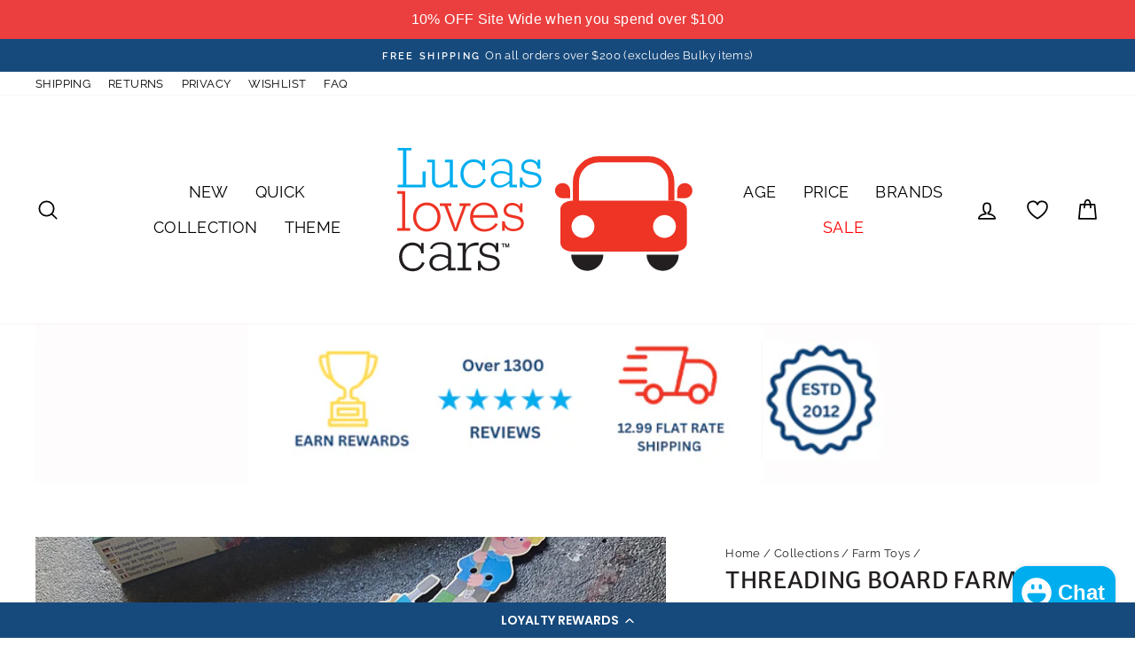

--- FILE ---
content_type: text/css
request_url: https://cdn-widget-assets.yotpo.com/LoyaltyFloaterWidget/4k3tTgHjgV5j0l-o0zmXsA/css-overrides/css-overrides.2024_11_18_10_11_34_059.css
body_size: -78
content:
.yotpo-widget-loyalty-floater-widget .yotpo-floater-widget-layout.yotpo-is-mobile {
    z-index: 26 !important;
}